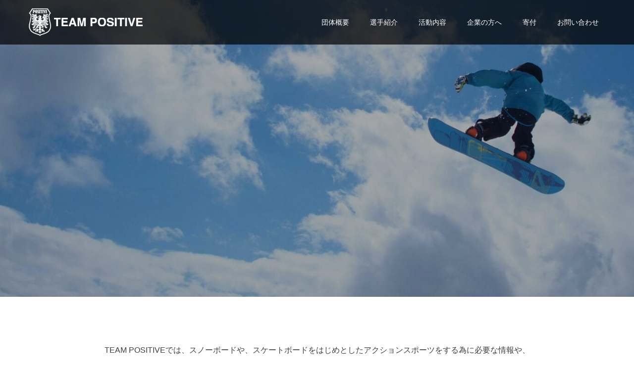

--- FILE ---
content_type: text/html; charset=UTF-8
request_url: http://www.teampositive.biz/about-group
body_size: 13313
content:
<!doctype html>
<html lang="ja" prefix="og: http://ogp.me/ns#">
<head>
<!-- google font -->
<link href="https://fonts.googleapis.com/css?family=Noto+Sans+JP:700&display=swap" rel="stylesheet">

<meta charset="UTF-8">
<meta name="viewport" content="width=device-width, initial-scale=1">
<meta name="description" content="	TEAM POSITIVEでは、スノーボードや、スケートボードをはじめとしたアクションスポーツをする為に必要な情報や、義足の販売、カウンセリングを行っています。">
<title>団体概要 | Team Positive</title>

<!-- All in One SEO Pack 3.2.7 によって Michael Torbert の Semper Fi Web Design[413,446] -->
<meta name="description"  content="TEAM POSITIVEでは、スノーボードや、スケートボードをはじめとしたアクションスポーツをする為に必要な情報や、義足の販売、カウンセリングを行っています。" />

<meta name="keywords"  content="team positive,チームポジティブ,障害者スポーツ,スノーボード,サーフィン,義足,義足販売" />

<script type="application/ld+json" class="aioseop-schema">{"@context":"https://schema.org","@graph":[{"@type":"Organization","@id":"http://www.teampositive.biz/#organization","url":"http://www.teampositive.biz/","name":"Team Positive","sameAs":[]},{"@type":"WebSite","@id":"http://www.teampositive.biz/#website","url":"http://www.teampositive.biz/","name":"Team Positive","publisher":{"@id":"http://www.teampositive.biz/#organization"},"potentialAction":{"@type":"SearchAction","target":"http://www.teampositive.biz/?s={search_term_string}","query-input":"required name=search_term_string"}},{"@type":"WebPage","@id":"http://www.teampositive.biz/about-group#webpage","url":"http://www.teampositive.biz/about-group","inLanguage":"ja","name":"\u56e3\u4f53\u6982\u8981","isPartOf":{"@id":"http://www.teampositive.biz/#website"},"datePublished":"2019-09-05T07:06:41+09:00","dateModified":"2019-09-19T06:06:55+09:00","description":"TEAM POSITIVE\u3067\u306f\u3001\u30b9\u30ce\u30fc\u30dc\u30fc\u30c9\u3084\u3001\u30b9\u30b1\u30fc\u30c8\u30dc\u30fc\u30c9\u3092\u306f\u3058\u3081\u3068\u3057\u305f\u30a2\u30af\u30b7\u30e7\u30f3\u30b9\u30dd\u30fc\u30c4\u3092\u3059\u308b\u70ba\u306b\u5fc5\u8981\u306a\u60c5\u5831\u3084\u3001\u7fa9\u8db3\u306e\u8ca9\u58f2\u3001\u30ab\u30a6\u30f3\u30bb\u30ea\u30f3\u30b0\u3092\u884c\u3063\u3066\u3044\u307e\u3059\u3002"}]}</script>
<link rel="canonical" href="http://www.teampositive.biz/about-group" />
			<script type="text/javascript" >
				window.ga=window.ga||function(){(ga.q=ga.q||[]).push(arguments)};ga.l=+new Date;
				ga('create', 'UA-148357376-1', 'auto');
				// Plugins
				
				ga('send', 'pageview');
			</script>
			<script async src="https://www.google-analytics.com/analytics.js"></script>
			<!-- All in One SEO Pack -->
<link rel='dns-prefetch' href='//s.w.org' />
<link rel="alternate" type="application/rss+xml" title="Team Positive &raquo; フィード" href="http://www.teampositive.biz/feed" />
<link rel="alternate" type="application/rss+xml" title="Team Positive &raquo; コメントフィード" href="http://www.teampositive.biz/comments/feed" />
		<script type="text/javascript">
			window._wpemojiSettings = {"baseUrl":"https:\/\/s.w.org\/images\/core\/emoji\/12.0.0-1\/72x72\/","ext":".png","svgUrl":"https:\/\/s.w.org\/images\/core\/emoji\/12.0.0-1\/svg\/","svgExt":".svg","source":{"concatemoji":"http:\/\/www.teampositive.biz\/wp-includes\/js\/wp-emoji-release.min.js?ver=5.4.18"}};
			/*! This file is auto-generated */
			!function(e,a,t){var n,r,o,i=a.createElement("canvas"),p=i.getContext&&i.getContext("2d");function s(e,t){var a=String.fromCharCode;p.clearRect(0,0,i.width,i.height),p.fillText(a.apply(this,e),0,0);e=i.toDataURL();return p.clearRect(0,0,i.width,i.height),p.fillText(a.apply(this,t),0,0),e===i.toDataURL()}function c(e){var t=a.createElement("script");t.src=e,t.defer=t.type="text/javascript",a.getElementsByTagName("head")[0].appendChild(t)}for(o=Array("flag","emoji"),t.supports={everything:!0,everythingExceptFlag:!0},r=0;r<o.length;r++)t.supports[o[r]]=function(e){if(!p||!p.fillText)return!1;switch(p.textBaseline="top",p.font="600 32px Arial",e){case"flag":return s([127987,65039,8205,9895,65039],[127987,65039,8203,9895,65039])?!1:!s([55356,56826,55356,56819],[55356,56826,8203,55356,56819])&&!s([55356,57332,56128,56423,56128,56418,56128,56421,56128,56430,56128,56423,56128,56447],[55356,57332,8203,56128,56423,8203,56128,56418,8203,56128,56421,8203,56128,56430,8203,56128,56423,8203,56128,56447]);case"emoji":return!s([55357,56424,55356,57342,8205,55358,56605,8205,55357,56424,55356,57340],[55357,56424,55356,57342,8203,55358,56605,8203,55357,56424,55356,57340])}return!1}(o[r]),t.supports.everything=t.supports.everything&&t.supports[o[r]],"flag"!==o[r]&&(t.supports.everythingExceptFlag=t.supports.everythingExceptFlag&&t.supports[o[r]]);t.supports.everythingExceptFlag=t.supports.everythingExceptFlag&&!t.supports.flag,t.DOMReady=!1,t.readyCallback=function(){t.DOMReady=!0},t.supports.everything||(n=function(){t.readyCallback()},a.addEventListener?(a.addEventListener("DOMContentLoaded",n,!1),e.addEventListener("load",n,!1)):(e.attachEvent("onload",n),a.attachEvent("onreadystatechange",function(){"complete"===a.readyState&&t.readyCallback()})),(n=t.source||{}).concatemoji?c(n.concatemoji):n.wpemoji&&n.twemoji&&(c(n.twemoji),c(n.wpemoji)))}(window,document,window._wpemojiSettings);
		</script>
		<style type="text/css">
img.wp-smiley,
img.emoji {
	display: inline !important;
	border: none !important;
	box-shadow: none !important;
	height: 1em !important;
	width: 1em !important;
	margin: 0 .07em !important;
	vertical-align: -0.1em !important;
	background: none !important;
	padding: 0 !important;
}
</style>
	<link rel='stylesheet' id='wp-block-library-css'  href='http://www.teampositive.biz/wp-includes/css/dist/block-library/style.min.css?ver=5.4.18' type='text/css' media='all' />
<link rel='stylesheet' id='contact-form-7-css'  href='http://www.teampositive.biz/wp-content/plugins/contact-form-7/includes/css/styles.css?ver=5.1.3' type='text/css' media='all' />
<link rel='stylesheet' id='siteorigin-panels-front-css'  href='http://www.teampositive.biz/wp-content/plugins/siteorigin-panels/css/front-flex.min.css?ver=2.10.5' type='text/css' media='all' />
<link rel='stylesheet' id='popup-maker-site-css'  href='//www.teampositive.biz/wp-content/uploads/pum/pum-site-styles.css?generated=1567666491&#038;ver=1.8.6' type='text/css' media='all' />
<link rel='stylesheet' id='switch-style-css'  href='http://www.teampositive.biz/wp-content/themes/switch_tcd063/style.css?ver=1.2' type='text/css' media='all' />
<!--n2css--><script type='text/javascript' src='http://www.teampositive.biz/wp-includes/js/jquery/jquery.js?ver=1.12.4-wp'></script>
<script type='text/javascript' src='http://www.teampositive.biz/wp-includes/js/jquery/jquery-migrate.min.js?ver=1.4.1'></script>
<link rel='https://api.w.org/' href='http://www.teampositive.biz/wp-json/' />
<link rel='shortlink' href='http://www.teampositive.biz/?p=1473' />
<link rel="alternate" type="application/json+oembed" href="http://www.teampositive.biz/wp-json/oembed/1.0/embed?url=http%3A%2F%2Fwww.teampositive.biz%2Fabout-group" />
<link rel="alternate" type="text/xml+oembed" href="http://www.teampositive.biz/wp-json/oembed/1.0/embed?url=http%3A%2F%2Fwww.teampositive.biz%2Fabout-group&#038;format=xml" />
<style>
.c-comment__form-submit:hover,.p-cb__item-btn a,.c-pw__btn,.p-readmore__btn,.p-pager span,.p-page-links a,.p-pagetop,.p-widget__title,.p-entry__meta,.p-headline,.p-article06__cat,.p-nav02__item-upper,.p-page-header__title,.p-plan__title,.p-btn{background: #000000}.c-pw__btn:hover,.p-cb__item-btn a:hover,.p-pagetop:focus,.p-pagetop:hover,.p-readmore__btn:hover,.p-page-links > span,.p-page-links a:hover,.p-pager a:hover,.p-entry__meta a:hover,.p-article06__cat:hover,.p-interview__cat:hover,.p-nav02__item-upper:hover,.p-btn:hover{background: #442602}.p-archive-header__title,.p-article01__title a:hover,.p-article01__cat a:hover,.p-article04__title a:hover,.p-faq__cat,.p-faq__list dt:hover,.p-triangle,.p-article06__title a:hover,.p-interview__faq dt,.p-nav02__item-lower:hover .p-nav02__item-title,.p-article07 a:hover,.p-article07__title,.p-block01__title,.p-block01__lower-title,.p-block02__item-title,.p-block03__item-title,.p-block04__title,.p-index-content02__title,.p-article09 a:hover .p-article09__title,.p-index-content06__title,.p-plan-table01__price,.p-plan__catch,.p-plan__notice-title,.p-spec__title{color: #442602}.p-entry__body a{color: #442602}body{font-family: "Segoe UI", Verdana, "游ゴシック", YuGothic, "Hiragino Kaku Gothic ProN", Meiryo, sans-serif}.c-logo,.p-page-header__title,.p-page-header__desc,.p-archive-header__title,.p-faq__cat,.p-interview__title,.p-footer-link__title,.p-block01__title,.p-block04__title,.p-index-content02__title,.p-headline02__title,.p-index-content01__title,.p-index-content06__title,.p-index-content07__title,.p-index-content09__title,.p-plan__title,.p-plan__catch,.p-header-content__title,.p-spec__title{font-family: "Times New Roman", "游明朝", "Yu Mincho", "游明朝体", "YuMincho", "ヒラギノ明朝 Pro W3", "Hiragino Mincho Pro", "HiraMinProN-W3", "HGS明朝E", "ＭＳ Ｐ明朝", "MS PMincho", serif; font-weight: 500}.p-page-header__title{transition-delay: 3s}.p-hover-effect--type1:hover img{-webkit-transform: scale(1.2);transform: scale(1.2)}.l-header{background: rgba(0, 0, 0, 0.700000)}.l-header--fixed.is-active{background: rgba(0, 0, 0, 1.000000)}.p-menu-btn{color: #ffffff}.p-global-nav > ul > li > a{color: #ffffff}.p-global-nav > ul > li > a:hover{color: #999999}.p-global-nav .sub-menu a{background: #000000;color: #ffffff}.p-global-nav .sub-menu a:hover{background: #442606;color: #ffffff}.p-global-nav .menu-item-has-children > a > .p-global-nav__toggle::before{border-color: #ffffff}.p-footer-link{background-image: url(http://www.teampositive.biz/wp-content/uploads/2019/05/footer_img.jpg)}.p-footer-link::before{background: rgba(0,0,0, 0.500000)}.p-info{background: #ffffff;color: #000000}.p-info__logo{font-size: 25px}.p-footer-nav{background: #f5f5f5;color: #000000}.p-footer-nav a{color: #000000}.p-footer-nav a:hover{color: #442602}.p-copyright{background: #000000}.p-page-header::before{background: rgba(0, 0, 0, 0.3)}.p-page-header__desc{color: #ffffff;font-size: 40px}@media screen and (max-width: 1199px) {.l-header{background: #000000}.l-header--fixed.is-active{background: #000000}.p-global-nav{background: rgba(0,0,0, 1)}.p-global-nav > ul > li > a,.p-global-nav > ul > li > a:hover,.p-global-nav a,.p-global-nav a:hover,.p-global-nav .sub-menu a,.p-global-nav .sub-menu a:hover{color: #ffffff!important}.p-global-nav .menu-item-has-children > a > .sub-menu-toggle::before{border-color: #ffffff}}@media screen and (max-width: 767px) {.p-page-header__desc{font-size: 18px}}.c-load--type1 { border: 3px solid rgba(0, 0, 0, 0.2); border-top-color: #000000; }
</style>
                <style type="text/css" media="all"
                       id="siteorigin-panels-layouts-head">/* Layout 1473 */ #pgc-1473-0-0 { width:100%;width:calc(100% - ( 0 * 30px ) ) } #pl-1473 #panel-1473-0-0-0 , #pl-1473 #panel-1473-1-0-0 , #pl-1473 #panel-1473-1-1-0 , #pl-1473 #panel-1473-2-0-0 , #pl-1473 #panel-1473-2-1-0 {  } #pg-1473-0 , #pl-1473 .so-panel { margin-bottom:30px } #pgc-1473-1-0 , #pgc-1473-1-1 , #pgc-1473-2-0 , #pgc-1473-2-1 { width:50%;width:calc(50% - ( 0.5 * 30px ) ) } #pg-1473-1 { margin-bottom:5em } #pl-1473 .so-panel:last-child { margin-bottom:0px } #pg-1473-0.panel-no-style, #pg-1473-0.panel-has-style > .panel-row-style , #pg-1473-1.panel-no-style, #pg-1473-1.panel-has-style > .panel-row-style , #pg-1473-2.panel-no-style, #pg-1473-2.panel-has-style > .panel-row-style { -webkit-align-items:flex-start;align-items:flex-start } @media (max-width:780px){ #pg-1473-0.panel-no-style, #pg-1473-0.panel-has-style > .panel-row-style , #pg-1473-1.panel-no-style, #pg-1473-1.panel-has-style > .panel-row-style , #pg-1473-2.panel-no-style, #pg-1473-2.panel-has-style > .panel-row-style { -webkit-flex-direction:column;-ms-flex-direction:column;flex-direction:column } #pg-1473-0 > .panel-grid-cell , #pg-1473-0 > .panel-row-style > .panel-grid-cell , #pg-1473-1 > .panel-grid-cell , #pg-1473-1 > .panel-row-style > .panel-grid-cell , #pg-1473-2 > .panel-grid-cell , #pg-1473-2 > .panel-row-style > .panel-grid-cell { width:100%;margin-right:0 } #pgc-1473-1-0 , #pgc-1473-2-0 { margin-bottom:30px } #pl-1473 .panel-grid-cell { padding:0 } #pl-1473 .panel-grid .panel-grid-cell-empty { display:none } #pl-1473 .panel-grid .panel-grid-cell-mobile-last { margin-bottom:0px }  } </style><link rel="icon" href="http://www.teampositive.biz/wp-content/uploads/2019/09/cropped-site-icon-2-32x32.png" sizes="32x32" />
<link rel="icon" href="http://www.teampositive.biz/wp-content/uploads/2019/09/cropped-site-icon-2-192x192.png" sizes="192x192" />
<link rel="apple-touch-icon" href="http://www.teampositive.biz/wp-content/uploads/2019/09/cropped-site-icon-2-180x180.png" />
<meta name="msapplication-TileImage" content="http://www.teampositive.biz/wp-content/uploads/2019/09/cropped-site-icon-2-270x270.png" />
</head>
<body class="page-template-default page page-id-1473 siteorigin-panels siteorigin-panels-before-js">
  <div id="site_loader_overlay">
  <div id="site_loader_animation" class="c-load--type1">
      </div>
</div>
<header id="js-header" class="l-header">
  <div class="l-header__inner l-inner">
    <div class="l-header__logo c-logo">
    <a href="http://www.teampositive.biz/">
    <img src="http://www.teampositive.biz/wp-content/uploads/2019/05/logo.png" alt="Team Positive">
  </a>
  </div>
    <button id="js-menu-btn" class="p-menu-btn c-menu-btn"></button>
    <nav id="js-global-nav" class="p-global-nav"><ul id="menu-%e3%83%a1%e3%82%a4%e3%83%b3%e3%83%a1%e3%83%8b%e3%83%a5%e3%83%bc" class="menu"><li id="menu-item-1497" class="menu-item menu-item-type-post_type menu-item-object-page current-menu-item page_item page-item-1473 current_page_item menu-item-has-children menu-item-1497"><a href="http://www.teampositive.biz/about-group" aria-current="page">団体概要<span class="p-global-nav__toggle"></span></a>
<ul class="sub-menu">
	<li id="menu-item-316" class="menu-item menu-item-type-post_type menu-item-object-page menu-item-316"><a href="http://www.teampositive.biz/greeting">代表挨拶<span class="p-global-nav__toggle"></span></a></li>
	<li id="menu-item-320" class="menu-item menu-item-type-post_type menu-item-object-page menu-item-320"><a href="http://www.teampositive.biz/group-profile">組織概要<span class="p-global-nav__toggle"></span></a></li>
</ul>
</li>
<li id="menu-item-704" class="menu-item menu-item-type-custom menu-item-object-custom menu-item-704"><a href="/archives/athlete">選手紹介<span class="p-global-nav__toggle"></span></a></li>
<li id="menu-item-1526" class="menu-item menu-item-type-post_type menu-item-object-page menu-item-has-children menu-item-1526"><a href="http://www.teampositive.biz/activity-content">活動内容<span class="p-global-nav__toggle"></span></a>
<ul class="sub-menu">
	<li id="menu-item-324" class="menu-item menu-item-type-post_type menu-item-object-page menu-item-324"><a href="http://www.teampositive.biz/lecture-and-exchange-meeting">講演会＆交流会授業<span class="p-global-nav__toggle"></span></a></li>
	<li id="menu-item-327" class="menu-item menu-item-type-post_type menu-item-object-page menu-item-327"><a href="http://www.teampositive.biz/counseling">カウンセリング<span class="p-global-nav__toggle"></span></a></li>
	<li id="menu-item-1194" class="menu-item menu-item-type-custom menu-item-object-custom menu-item-has-children menu-item-1194"><a href="#">義足サポート<span class="p-global-nav__toggle"></span></a>
	<ul class="sub-menu">
		<li id="menu-item-309" class="menu-item menu-item-type-post_type menu-item-object-page menu-item-309"><a href="http://www.teampositive.biz/biodapt-shop">BIODAPT SHOP<span class="p-global-nav__toggle"></span></a></li>
		<li id="menu-item-1739" class="menu-item menu-item-type-post_type menu-item-object-page menu-item-1739"><a href="http://www.teampositive.biz/vf2">VF2<span class="p-global-nav__toggle"></span></a></li>
		<li id="menu-item-1733" class="menu-item menu-item-type-post_type menu-item-object-page menu-item-1733"><a href="http://www.teampositive.biz/moto-knee">Moto Knee<span class="p-global-nav__toggle"></span></a></li>
		<li id="menu-item-229" class="menu-item menu-item-type-post_type menu-item-object-page menu-item-229"><a href="http://www.teampositive.biz/try-on-biodapt">BIODAPT 試着<span class="p-global-nav__toggle"></span></a></li>
	</ul>
</li>
	<li id="menu-item-1791" class="menu-item menu-item-type-post_type menu-item-object-page menu-item-1791"><a href="http://www.teampositive.biz/sdgs">SDGsへの取り組み<span class="p-global-nav__toggle"></span></a></li>
</ul>
</li>
<li id="menu-item-1326" class="menu-item menu-item-type-post_type menu-item-object-page menu-item-1326"><a href="http://www.teampositive.biz/for_companies">企業の方へ<span class="p-global-nav__toggle"></span></a></li>
<li id="menu-item-1284" class="menu-item menu-item-type-post_type menu-item-object-page menu-item-1284"><a href="http://www.teampositive.biz/donation">寄付<span class="p-global-nav__toggle"></span></a></li>
<li id="menu-item-686" class="menu-item menu-item-type-post_type menu-item-object-page menu-item-686"><a href="http://www.teampositive.biz/contact-general">お問い合わせ<span class="p-global-nav__toggle"></span></a></li>
</ul></nav>  </div>
</header>
<main class="l-main">
    <header id="js-page-header" class="p-page-header">
        <h1 class="p-page-header__title">団体概要</h1>
        <div class="p-page-header__inner l-inner">
      <p id="js-page-header__desc" class="p-page-header__desc"><span>新たな事へチャレンジする人たちを<br />
サポートする組織を目指しています​</span></p>
    </div>
    <div id="js-page-header__img" class="p-page-header__img p-page-header__img--type3">
      <img src="http://www.teampositive.biz/wp-content/uploads/2019/05/Index_img_company.jpg" alt="">
    </div>
  </header>
  <div class="l-contents l-inner">
    <div class="l-primary">
      <div class="p-entry__body p-entry__body--page">
<div id="pl-1473"  class="panel-layout" ><div id="pg-1473-0"  class="panel-grid panel-no-style" ><div id="pgc-1473-0-0"  class="panel-grid-cell" ><div id="panel-1473-0-0-0" class="so-panel widget widget_sow-editor panel-first-child panel-last-child" data-index="0" ><div class="so-widget-sow-editor so-widget-sow-editor-base">
<div class="siteorigin-widget-tinymce textwidget">
	<p style="text-align: center;">TEAM POSITIVEでは、スノーボードや、スケートボードをはじめとしたアクションスポーツをする為に必要な情報や、<br />
義足の販売、カウンセリングを行っています。</p>
</div>
</div></div></div></div><div id="pg-1473-1"  class="panel-grid panel-no-style" ><div id="pgc-1473-1-0"  class="panel-grid-cell" ><div id="panel-1473-1-0-0" class="so-panel widget widget_sow-editor panel-first-child panel-last-child" data-index="1" ><div class="so-widget-sow-editor so-widget-sow-editor-base">
<div class="siteorigin-widget-tinymce textwidget">
	<p><img class="aligncenter wp-image-1500 size-large" src="http://s-mountain.sunnyday.jp/wp-content/uploads/2019/09/group_greeting-1024x424.jpg" alt="" width="1024" height="424" srcset="http://www.teampositive.biz/wp-content/uploads/2019/09/group_greeting-1024x424.jpg 1024w, http://www.teampositive.biz/wp-content/uploads/2019/09/group_greeting-300x124.jpg 300w, http://www.teampositive.biz/wp-content/uploads/2019/09/group_greeting-768x318.jpg 768w, http://www.teampositive.biz/wp-content/uploads/2019/09/group_greeting.jpg 1450w" sizes="(max-width: 1024px) 100vw, 1024px" /></p>
</div>
</div></div></div><div id="pgc-1473-1-1"  class="panel-grid-cell" ><div id="panel-1473-1-1-0" class="so-panel widget widget_sow-editor panel-first-child panel-last-child" data-index="2" ><div class="so-widget-sow-editor so-widget-sow-editor-base">
<div class="siteorigin-widget-tinymce textwidget">
	<h2 style="text-align: center; margin-top: 2em;"><strong>代表挨拶</strong></h2>
<p style="text-align: center;">代表  Positive Ryutaからのメッセージです。</p>
<p style="text-align: center !important; margin-left: auto; margin-right: auto; "><a class="square_btn" href="/greeting/" style="padding: 2px;">詳しく見る</a></p>
</div>
</div></div></div></div><div id="pg-1473-2"  class="panel-grid panel-no-style" ><div id="pgc-1473-2-0"  class="panel-grid-cell" ><div id="panel-1473-2-0-0" class="so-panel widget widget_sow-editor panel-first-child panel-last-child" data-index="3" ><div class="so-widget-sow-editor so-widget-sow-editor-base">
<div class="siteorigin-widget-tinymce textwidget">
	<p><img class="sp aligncenter wp-image-1229 size-large" src="http://s-mountain.sunnyday.jp/wp-content/uploads/2019/07/Index_img_at-1024x424.jpg" alt="" width="1024" height="424" srcset="http://www.teampositive.biz/wp-content/uploads/2019/07/Index_img_at-1024x424.jpg 1024w, http://www.teampositive.biz/wp-content/uploads/2019/07/Index_img_at-300x124.jpg 300w, http://www.teampositive.biz/wp-content/uploads/2019/07/Index_img_at-768x318.jpg 768w, http://www.teampositive.biz/wp-content/uploads/2019/07/Index_img_at.jpg 1450w" sizes="(max-width: 1024px) 100vw, 1024px" /></p>
<div class="pc">
<h2 style="text-align: center; margin-top: 2em;"><strong>組織概要</strong></h2>
<p style="text-align: center;">事業内容、組織の基本的な情報をご紹介します。</p>
<p style="text-align: center !important; margin-left: auto; margin-right: auto; "><a class="square_btn" href="/group-profile/" style="padding: 2px;">詳しく見る</a></p>
</div>
</div>
</div></div></div><div id="pgc-1473-2-1"  class="panel-grid-cell" ><div id="panel-1473-2-1-0" class="so-panel widget widget_sow-editor panel-first-child panel-last-child" data-index="4" ><div class="so-widget-sow-editor so-widget-sow-editor-base">
<div class="siteorigin-widget-tinymce textwidget">
	<p><img class="pc aligncenter wp-image-1229 size-large" src="http://s-mountain.sunnyday.jp/wp-content/uploads/2019/07/Index_img_at-1024x424.jpg" alt="" width="1024" height="424" srcset="http://www.teampositive.biz/wp-content/uploads/2019/07/Index_img_at-1024x424.jpg 1024w, http://www.teampositive.biz/wp-content/uploads/2019/07/Index_img_at-300x124.jpg 300w, http://www.teampositive.biz/wp-content/uploads/2019/07/Index_img_at-768x318.jpg 768w, http://www.teampositive.biz/wp-content/uploads/2019/07/Index_img_at.jpg 1450w" sizes="(max-width: 1024px) 100vw, 1024px" /></p>
<div class="sp">
<h2 style="text-align: center; margin-top: 2em;"><strong>組織概要</strong></h2>
<p style="text-align: center;">事業内容、組織の基本的な情報をご紹介します。</p>
<p style="text-align: center !important; margin-left: auto; margin-right: auto; "><a class="square_btn" href="/group-profile/" style="padding: 2px;">詳しく見る</a></p>
</div>
</div>
</div></div></div></div></div></div>
    </div><!-- /.l-primary -->
  </div><!-- /.l-contents -->
</main>
<footer class="l-footer">

  
        <section id="js-footer-link" class="p-footer-link p-footer-link--img">

      
        
      
      <div class="p-footer-link__inner l-inner">
        <h2 class="p-footer-link__title">お問い合わせはこちら</h2>
        <p class="p-footer-link__desc">TEAM POSITIVEに興味を持たれた方は、下記よりお気軽にお問い合わせください。</p>
        <ul class="p-footer-link__list">
                              <li class="p-footer-link__list-item p-article07">
            <a class="p-hover-effect--type1" href="/contact-general/">
              <span class="p-article07__title">個人の方はこちら</span>
              <img src="http://www.teampositive.biz/wp-content/uploads/2019/05/footer_contact.jpg" alt="">
            </a>
          </li>
                              <li class="p-footer-link__list-item p-article07">
            <a class="p-hover-effect--type1" href="/contact_for_company/">
              <span class="p-article07__title">企業の方はこちら</span>
              <img src="http://www.teampositive.biz/wp-content/uploads/2019/05/footer_contact_comp.jpg" alt="">
            </a>
          </li>
                  </ul>
      </div>
    </section>
    
  
  <div class="p-info">
    <div class="p-info__inner l-inner">
      <div class="p-info__logo c-logo">
    <a href="http://www.teampositive.biz/">
    <img src="http://www.teampositive.biz/wp-content/uploads/2019/05/logo_footer.png" alt="Team Positive">
  </a>
  </div>
      <p class="p-info__address">TEAM POSITIVE<br />
愛知県豊橋市佐藤2-21-2</p>
	    <ul class="p-social-nav">
                <li class="p-social-nav__item p-social-nav__item--facebook"><a href="https://www.facebook.com/teampositivejapan/"></a></li>
                                <li class="p-social-nav__item p-social-nav__item--instagram"><a href="https://www.instagram.com/teampositive.japan/"></a></li>
                                <li class="p-social-nav__item p-social-nav__item--mail"><a href="mailto:teampositive.japan@gmail.com"></a></li>
                          <li class="p-social-nav__item p-social-nav__item--rss"><a href="http://www.teampositive.biz/feed"></a></li>
        	    </ul>
    </div>
  </div>
  <ul id="menu-%e3%83%a1%e3%82%a4%e3%83%b3%e3%83%a1%e3%83%8b%e3%83%a5%e3%83%bc-1" class="p-footer-nav"><li class="menu-item menu-item-type-post_type menu-item-object-page current-menu-item page_item page-item-1473 current_page_item menu-item-has-children menu-item-1497"><a href="http://www.teampositive.biz/about-group" aria-current="page">団体概要</a></li>
<li class="menu-item menu-item-type-custom menu-item-object-custom menu-item-704"><a href="/archives/athlete">選手紹介</a></li>
<li class="menu-item menu-item-type-post_type menu-item-object-page menu-item-has-children menu-item-1526"><a href="http://www.teampositive.biz/activity-content">活動内容</a></li>
<li class="menu-item menu-item-type-post_type menu-item-object-page menu-item-1326"><a href="http://www.teampositive.biz/for_companies">企業の方へ</a></li>
<li class="menu-item menu-item-type-post_type menu-item-object-page menu-item-1284"><a href="http://www.teampositive.biz/donation">寄付</a></li>
<li class="menu-item menu-item-type-post_type menu-item-object-page menu-item-686"><a href="http://www.teampositive.biz/contact-general">お問い合わせ</a></li>
</ul>  <p class="p-copyright">
  <small>Copyright &copy; Team Positive All Rights Reserved.</small>
  </p>
  <button id="js-pagetop" class="p-pagetop"></button>
</footer>
<div id="pum-1440" class="pum pum-overlay pum-theme-631 pum-theme-enterprise-blue popmake-overlay click_open" data-popmake="{&quot;id&quot;:1440,&quot;slug&quot;:&quot;product-details_air-pump&quot;,&quot;theme_id&quot;:631,&quot;cookies&quot;:[],&quot;triggers&quot;:[{&quot;type&quot;:&quot;click_open&quot;,&quot;settings&quot;:{&quot;cookie_name&quot;:&quot;&quot;,&quot;extra_selectors&quot;:&quot;.air-pump&quot;}}],&quot;mobile_disabled&quot;:null,&quot;tablet_disabled&quot;:null,&quot;meta&quot;:{&quot;display&quot;:{&quot;stackable&quot;:false,&quot;overlay_disabled&quot;:false,&quot;scrollable_content&quot;:false,&quot;disable_reposition&quot;:false,&quot;size&quot;:&quot;medium&quot;,&quot;responsive_min_width&quot;:&quot;0%&quot;,&quot;responsive_min_width_unit&quot;:false,&quot;responsive_max_width&quot;:&quot;100%&quot;,&quot;responsive_max_width_unit&quot;:false,&quot;custom_width&quot;:&quot;640px&quot;,&quot;custom_width_unit&quot;:false,&quot;custom_height&quot;:&quot;380px&quot;,&quot;custom_height_unit&quot;:false,&quot;custom_height_auto&quot;:false,&quot;location&quot;:&quot;center top&quot;,&quot;position_from_trigger&quot;:false,&quot;position_top&quot;:&quot;100&quot;,&quot;position_left&quot;:&quot;0&quot;,&quot;position_bottom&quot;:&quot;0&quot;,&quot;position_right&quot;:&quot;0&quot;,&quot;position_fixed&quot;:false,&quot;animation_type&quot;:&quot;fade&quot;,&quot;animation_speed&quot;:&quot;350&quot;,&quot;animation_origin&quot;:&quot;center top&quot;,&quot;overlay_zindex&quot;:false,&quot;zindex&quot;:&quot;1999999999&quot;},&quot;close&quot;:{&quot;text&quot;:&quot;&quot;,&quot;button_delay&quot;:&quot;0&quot;,&quot;overlay_click&quot;:false,&quot;esc_press&quot;:false,&quot;f4_press&quot;:false},&quot;click_open&quot;:[]}}" role="dialog" aria-hidden="true" aria-labelledby="pum_popup_title_1440">

	<div id="popmake-1440" class="pum-container popmake theme-631 pum-responsive pum-responsive-medium responsive size-medium">

				

				            <div id="pum_popup_title_1440" class="pum-title popmake-title">
				Air Pump			</div>
		

		

				<div class="pum-content popmake-content">
					</div>


				

				            <button type="button" class="pum-close popmake-close" aria-label="Close">
			×            </button>
		
	</div>

</div>
<div id="pum-1436" class="pum pum-overlay pum-theme-631 pum-theme-enterprise-blue popmake-overlay click_open" data-popmake="{&quot;id&quot;:1436,&quot;slug&quot;:&quot;product-details_straight-guides&quot;,&quot;theme_id&quot;:631,&quot;cookies&quot;:[],&quot;triggers&quot;:[{&quot;type&quot;:&quot;click_open&quot;,&quot;settings&quot;:{&quot;cookie_name&quot;:&quot;&quot;,&quot;extra_selectors&quot;:&quot;.straight-guides&quot;}}],&quot;mobile_disabled&quot;:null,&quot;tablet_disabled&quot;:null,&quot;meta&quot;:{&quot;display&quot;:{&quot;stackable&quot;:false,&quot;overlay_disabled&quot;:false,&quot;scrollable_content&quot;:false,&quot;disable_reposition&quot;:false,&quot;size&quot;:&quot;medium&quot;,&quot;responsive_min_width&quot;:&quot;0%&quot;,&quot;responsive_min_width_unit&quot;:false,&quot;responsive_max_width&quot;:&quot;100%&quot;,&quot;responsive_max_width_unit&quot;:false,&quot;custom_width&quot;:&quot;640px&quot;,&quot;custom_width_unit&quot;:false,&quot;custom_height&quot;:&quot;380px&quot;,&quot;custom_height_unit&quot;:false,&quot;custom_height_auto&quot;:false,&quot;location&quot;:&quot;center top&quot;,&quot;position_from_trigger&quot;:false,&quot;position_top&quot;:&quot;100&quot;,&quot;position_left&quot;:&quot;0&quot;,&quot;position_bottom&quot;:&quot;0&quot;,&quot;position_right&quot;:&quot;0&quot;,&quot;position_fixed&quot;:false,&quot;animation_type&quot;:&quot;fade&quot;,&quot;animation_speed&quot;:&quot;350&quot;,&quot;animation_origin&quot;:&quot;center top&quot;,&quot;overlay_zindex&quot;:false,&quot;zindex&quot;:&quot;1999999999&quot;},&quot;close&quot;:{&quot;text&quot;:&quot;&quot;,&quot;button_delay&quot;:&quot;0&quot;,&quot;overlay_click&quot;:false,&quot;esc_press&quot;:false,&quot;f4_press&quot;:false},&quot;click_open&quot;:[]}}" role="dialog" aria-hidden="true" aria-labelledby="pum_popup_title_1436">

	<div id="popmake-1436" class="pum-container popmake theme-631 pum-responsive pum-responsive-medium responsive size-medium">

				

				            <div id="pum_popup_title_1436" class="pum-title popmake-title">
				Straight Rate Roller Guides			</div>
		

		

				<div class="pum-content popmake-content">
					</div>


				

				            <button type="button" class="pum-close popmake-close" aria-label="Close">
			×            </button>
		
	</div>

</div>
<div id="pum-1432" class="pum pum-overlay pum-theme-631 pum-theme-enterprise-blue popmake-overlay click_open" data-popmake="{&quot;id&quot;:1432,&quot;slug&quot;:&quot;product-details_guideset&quot;,&quot;theme_id&quot;:631,&quot;cookies&quot;:[],&quot;triggers&quot;:[{&quot;type&quot;:&quot;click_open&quot;,&quot;settings&quot;:{&quot;cookie_name&quot;:&quot;&quot;,&quot;extra_selectors&quot;:&quot;.guideset&quot;}}],&quot;mobile_disabled&quot;:null,&quot;tablet_disabled&quot;:null,&quot;meta&quot;:{&quot;display&quot;:{&quot;stackable&quot;:false,&quot;overlay_disabled&quot;:false,&quot;scrollable_content&quot;:false,&quot;disable_reposition&quot;:false,&quot;size&quot;:&quot;medium&quot;,&quot;responsive_min_width&quot;:&quot;0%&quot;,&quot;responsive_min_width_unit&quot;:false,&quot;responsive_max_width&quot;:&quot;100%&quot;,&quot;responsive_max_width_unit&quot;:false,&quot;custom_width&quot;:&quot;640px&quot;,&quot;custom_width_unit&quot;:false,&quot;custom_height&quot;:&quot;380px&quot;,&quot;custom_height_unit&quot;:false,&quot;custom_height_auto&quot;:false,&quot;location&quot;:&quot;center top&quot;,&quot;position_from_trigger&quot;:false,&quot;position_top&quot;:&quot;100&quot;,&quot;position_left&quot;:&quot;0&quot;,&quot;position_bottom&quot;:&quot;0&quot;,&quot;position_right&quot;:&quot;0&quot;,&quot;position_fixed&quot;:false,&quot;animation_type&quot;:&quot;fade&quot;,&quot;animation_speed&quot;:&quot;350&quot;,&quot;animation_origin&quot;:&quot;center top&quot;,&quot;overlay_zindex&quot;:false,&quot;zindex&quot;:&quot;1999999999&quot;},&quot;close&quot;:{&quot;text&quot;:&quot;&quot;,&quot;button_delay&quot;:&quot;0&quot;,&quot;overlay_click&quot;:false,&quot;esc_press&quot;:false,&quot;f4_press&quot;:false},&quot;click_open&quot;:[]}}" role="dialog" aria-hidden="true" aria-labelledby="pum_popup_title_1432">

	<div id="popmake-1432" class="pum-container popmake theme-631 pum-responsive pum-responsive-medium responsive size-medium">

				

				            <div id="pum_popup_title_1432" class="pum-title popmake-title">
				Dual Rate Roller Guide Set			</div>
		

		

				<div class="pum-content popmake-content">
					</div>


				

				            <button type="button" class="pum-close popmake-close" aria-label="Close">
			×            </button>
		
	</div>

</div>
<div id="pum-1421" class="pum pum-overlay pum-theme-631 pum-theme-enterprise-blue popmake-overlay click_open" data-popmake="{&quot;id&quot;:1421,&quot;slug&quot;:&quot;product-details_moto-knee-kit&quot;,&quot;theme_id&quot;:631,&quot;cookies&quot;:[],&quot;triggers&quot;:[{&quot;type&quot;:&quot;click_open&quot;,&quot;settings&quot;:{&quot;cookie_name&quot;:&quot;&quot;,&quot;extra_selectors&quot;:&quot;.moto-knee-kit&quot;}}],&quot;mobile_disabled&quot;:null,&quot;tablet_disabled&quot;:null,&quot;meta&quot;:{&quot;display&quot;:{&quot;stackable&quot;:false,&quot;overlay_disabled&quot;:false,&quot;scrollable_content&quot;:false,&quot;disable_reposition&quot;:false,&quot;size&quot;:&quot;medium&quot;,&quot;responsive_min_width&quot;:&quot;0%&quot;,&quot;responsive_min_width_unit&quot;:false,&quot;responsive_max_width&quot;:&quot;100%&quot;,&quot;responsive_max_width_unit&quot;:false,&quot;custom_width&quot;:&quot;640px&quot;,&quot;custom_width_unit&quot;:false,&quot;custom_height&quot;:&quot;380px&quot;,&quot;custom_height_unit&quot;:false,&quot;custom_height_auto&quot;:false,&quot;location&quot;:&quot;center top&quot;,&quot;position_from_trigger&quot;:false,&quot;position_top&quot;:&quot;100&quot;,&quot;position_left&quot;:&quot;0&quot;,&quot;position_bottom&quot;:&quot;0&quot;,&quot;position_right&quot;:&quot;0&quot;,&quot;position_fixed&quot;:false,&quot;animation_type&quot;:&quot;fade&quot;,&quot;animation_speed&quot;:&quot;350&quot;,&quot;animation_origin&quot;:&quot;center top&quot;,&quot;overlay_zindex&quot;:false,&quot;zindex&quot;:&quot;1999999999&quot;},&quot;close&quot;:{&quot;text&quot;:&quot;&quot;,&quot;button_delay&quot;:&quot;0&quot;,&quot;overlay_click&quot;:false,&quot;esc_press&quot;:false,&quot;f4_press&quot;:false},&quot;click_open&quot;:[]}}" role="dialog" aria-hidden="true" aria-labelledby="pum_popup_title_1421">

	<div id="popmake-1421" class="pum-container popmake theme-631 pum-responsive pum-responsive-medium responsive size-medium">

				

				            <div id="pum_popup_title_1421" class="pum-title popmake-title">
				Moto Knee Kit			</div>
		

		

				<div class="pum-content popmake-content">
			<p>&nbsp;</p>
<p style="">BIODAPT Moto Knee Kit Type1とType2があります。<br />
ケース、レンチ、空気入れ、膝と足部を繋げるパイプが入っています。</p>
		</div>


				

				            <button type="button" class="pum-close popmake-close" aria-label="Close">
			×            </button>
		
	</div>

</div>
<div id="pum-1398" class="pum pum-overlay pum-theme-631 pum-theme-enterprise-blue popmake-overlay click_open" data-popmake="{&quot;id&quot;:1398,&quot;slug&quot;:&quot;product-details_sp65-fm&quot;,&quot;theme_id&quot;:631,&quot;cookies&quot;:[],&quot;triggers&quot;:[{&quot;type&quot;:&quot;click_open&quot;,&quot;settings&quot;:{&quot;cookie_name&quot;:&quot;&quot;,&quot;extra_selectors&quot;:&quot;.SP65-FM&quot;}}],&quot;mobile_disabled&quot;:null,&quot;tablet_disabled&quot;:null,&quot;meta&quot;:{&quot;display&quot;:{&quot;stackable&quot;:false,&quot;overlay_disabled&quot;:false,&quot;scrollable_content&quot;:false,&quot;disable_reposition&quot;:false,&quot;size&quot;:&quot;medium&quot;,&quot;responsive_min_width&quot;:&quot;0%&quot;,&quot;responsive_min_width_unit&quot;:false,&quot;responsive_max_width&quot;:&quot;100%&quot;,&quot;responsive_max_width_unit&quot;:false,&quot;custom_width&quot;:&quot;640px&quot;,&quot;custom_width_unit&quot;:false,&quot;custom_height&quot;:&quot;380px&quot;,&quot;custom_height_unit&quot;:false,&quot;custom_height_auto&quot;:false,&quot;location&quot;:&quot;center top&quot;,&quot;position_from_trigger&quot;:false,&quot;position_top&quot;:&quot;100&quot;,&quot;position_left&quot;:&quot;0&quot;,&quot;position_bottom&quot;:&quot;0&quot;,&quot;position_right&quot;:&quot;0&quot;,&quot;position_fixed&quot;:false,&quot;animation_type&quot;:&quot;fade&quot;,&quot;animation_speed&quot;:&quot;350&quot;,&quot;animation_origin&quot;:&quot;center top&quot;,&quot;overlay_zindex&quot;:false,&quot;zindex&quot;:&quot;1999999999&quot;},&quot;close&quot;:{&quot;text&quot;:&quot;&quot;,&quot;button_delay&quot;:&quot;0&quot;,&quot;overlay_click&quot;:false,&quot;esc_press&quot;:false,&quot;f4_press&quot;:false},&quot;click_open&quot;:[]}}" role="dialog" aria-hidden="true" aria-labelledby="pum_popup_title_1398">

	<div id="popmake-1398" class="pum-container popmake theme-631 pum-responsive pum-responsive-medium responsive size-medium">

				

				            <div id="pum_popup_title_1398" class="pum-title popmake-title">
				SP65-FM			</div>
		

		

				<div class="pum-content popmake-content">
			<p>&nbsp;</p>
<p style="">靴やブーツなどを履くためのソールです。<br />
スノーボード、スキーなどのブーツにも適応しています。</p>
		</div>


				

				            <button type="button" class="pum-close popmake-close" aria-label="Close">
			×            </button>
		
	</div>

</div>
<div id="pum-1394" class="pum pum-overlay pum-theme-631 pum-theme-enterprise-blue popmake-overlay click_open" data-popmake="{&quot;id&quot;:1394,&quot;slug&quot;:&quot;product-details_sp65-bke&quot;,&quot;theme_id&quot;:631,&quot;cookies&quot;:[],&quot;triggers&quot;:[{&quot;type&quot;:&quot;click_open&quot;,&quot;settings&quot;:{&quot;cookie_name&quot;:&quot;&quot;,&quot;extra_selectors&quot;:&quot;.SP65-BKE&quot;}}],&quot;mobile_disabled&quot;:null,&quot;tablet_disabled&quot;:null,&quot;meta&quot;:{&quot;display&quot;:{&quot;stackable&quot;:false,&quot;overlay_disabled&quot;:false,&quot;scrollable_content&quot;:false,&quot;disable_reposition&quot;:false,&quot;size&quot;:&quot;medium&quot;,&quot;responsive_min_width&quot;:&quot;0%&quot;,&quot;responsive_min_width_unit&quot;:false,&quot;responsive_max_width&quot;:&quot;100%&quot;,&quot;responsive_max_width_unit&quot;:false,&quot;custom_width&quot;:&quot;640px&quot;,&quot;custom_width_unit&quot;:false,&quot;custom_height&quot;:&quot;380px&quot;,&quot;custom_height_unit&quot;:false,&quot;custom_height_auto&quot;:false,&quot;location&quot;:&quot;center top&quot;,&quot;position_from_trigger&quot;:false,&quot;position_top&quot;:&quot;100&quot;,&quot;position_left&quot;:&quot;0&quot;,&quot;position_bottom&quot;:&quot;0&quot;,&quot;position_right&quot;:&quot;0&quot;,&quot;position_fixed&quot;:false,&quot;animation_type&quot;:&quot;fade&quot;,&quot;animation_speed&quot;:&quot;350&quot;,&quot;animation_origin&quot;:&quot;center top&quot;,&quot;overlay_zindex&quot;:false,&quot;zindex&quot;:&quot;1999999999&quot;},&quot;close&quot;:{&quot;text&quot;:&quot;&quot;,&quot;button_delay&quot;:&quot;0&quot;,&quot;overlay_click&quot;:false,&quot;esc_press&quot;:false,&quot;f4_press&quot;:false},&quot;click_open&quot;:[]}}" role="dialog" aria-hidden="true" aria-labelledby="pum_popup_title_1394">

	<div id="popmake-1394" class="pum-container popmake theme-631 pum-responsive pum-responsive-medium responsive size-medium">

				

				            <div id="pum_popup_title_1394" class="pum-title popmake-title">
				SP65-BKE			</div>
		

		

				<div class="pum-content popmake-content">
			<p>&nbsp;</p>
<p style="">クリートマウントでサイクリング用に設計されています。<br />
これにより、ユーザーは標準的な足とサイクリングシューを使用するのと比較して、ペダルに直接接続し、体重を減らし、ペダルのチャタリング/インパクトを吸収し、効率を上げることができます。</p>
		</div>


				

				            <button type="button" class="pum-close popmake-close" aria-label="Close">
			×            </button>
		
	</div>

</div>
<div id="pum-1390" class="pum pum-overlay pum-theme-631 pum-theme-enterprise-blue popmake-overlay click_open" data-popmake="{&quot;id&quot;:1390,&quot;slug&quot;:&quot;product-details_sp65-boot&quot;,&quot;theme_id&quot;:631,&quot;cookies&quot;:[],&quot;triggers&quot;:[{&quot;type&quot;:&quot;click_open&quot;,&quot;settings&quot;:{&quot;cookie_name&quot;:&quot;&quot;,&quot;extra_selectors&quot;:&quot;.SP65-Boot&quot;}}],&quot;mobile_disabled&quot;:null,&quot;tablet_disabled&quot;:null,&quot;meta&quot;:{&quot;display&quot;:{&quot;stackable&quot;:false,&quot;overlay_disabled&quot;:false,&quot;scrollable_content&quot;:false,&quot;disable_reposition&quot;:false,&quot;size&quot;:&quot;medium&quot;,&quot;responsive_min_width&quot;:&quot;0%&quot;,&quot;responsive_min_width_unit&quot;:false,&quot;responsive_max_width&quot;:&quot;100%&quot;,&quot;responsive_max_width_unit&quot;:false,&quot;custom_width&quot;:&quot;640px&quot;,&quot;custom_width_unit&quot;:false,&quot;custom_height&quot;:&quot;380px&quot;,&quot;custom_height_unit&quot;:false,&quot;custom_height_auto&quot;:false,&quot;location&quot;:&quot;center top&quot;,&quot;position_from_trigger&quot;:false,&quot;position_top&quot;:&quot;100&quot;,&quot;position_left&quot;:&quot;0&quot;,&quot;position_bottom&quot;:&quot;0&quot;,&quot;position_right&quot;:&quot;0&quot;,&quot;position_fixed&quot;:false,&quot;animation_type&quot;:&quot;fade&quot;,&quot;animation_speed&quot;:&quot;350&quot;,&quot;animation_origin&quot;:&quot;center top&quot;,&quot;overlay_zindex&quot;:false,&quot;zindex&quot;:&quot;1999999999&quot;},&quot;close&quot;:{&quot;text&quot;:&quot;&quot;,&quot;button_delay&quot;:&quot;0&quot;,&quot;overlay_click&quot;:false,&quot;esc_press&quot;:false,&quot;f4_press&quot;:false},&quot;click_open&quot;:[]}}" role="dialog" aria-hidden="true" aria-labelledby="pum_popup_title_1390">

	<div id="popmake-1390" class="pum-container popmake theme-631 pum-responsive pum-responsive-medium responsive size-medium">

				

				            <div id="pum_popup_title_1390" class="pum-title popmake-title">
				SP65-Boot			</div>
		

		

				<div class="pum-content popmake-content">
			<p>&nbsp;</p>
<p style="">通常のブーツのソールです。<br />
荒れた所やオートバイでの使用などに適しています。</p>
		</div>


				

				            <button type="button" class="pum-close popmake-close" aria-label="Close">
			×            </button>
		
	</div>

</div>
<div id="pum-1386" class="pum pum-overlay pum-theme-631 pum-theme-enterprise-blue popmake-overlay click_open" data-popmake="{&quot;id&quot;:1386,&quot;slug&quot;:&quot;product-details_sp65-sh&quot;,&quot;theme_id&quot;:631,&quot;cookies&quot;:[],&quot;triggers&quot;:[{&quot;type&quot;:&quot;click_open&quot;,&quot;settings&quot;:{&quot;cookie_name&quot;:&quot;&quot;,&quot;extra_selectors&quot;:&quot;.SP65-SH&quot;}}],&quot;mobile_disabled&quot;:null,&quot;tablet_disabled&quot;:null,&quot;meta&quot;:{&quot;display&quot;:{&quot;stackable&quot;:false,&quot;overlay_disabled&quot;:false,&quot;scrollable_content&quot;:false,&quot;disable_reposition&quot;:false,&quot;size&quot;:&quot;medium&quot;,&quot;responsive_min_width&quot;:&quot;0%&quot;,&quot;responsive_min_width_unit&quot;:false,&quot;responsive_max_width&quot;:&quot;100%&quot;,&quot;responsive_max_width_unit&quot;:false,&quot;custom_width&quot;:&quot;640px&quot;,&quot;custom_width_unit&quot;:false,&quot;custom_height&quot;:&quot;380px&quot;,&quot;custom_height_unit&quot;:false,&quot;custom_height_auto&quot;:false,&quot;location&quot;:&quot;center top&quot;,&quot;position_from_trigger&quot;:false,&quot;position_top&quot;:&quot;100&quot;,&quot;position_left&quot;:&quot;0&quot;,&quot;position_bottom&quot;:&quot;0&quot;,&quot;position_right&quot;:&quot;0&quot;,&quot;position_fixed&quot;:false,&quot;animation_type&quot;:&quot;fade&quot;,&quot;animation_speed&quot;:&quot;350&quot;,&quot;animation_origin&quot;:&quot;center top&quot;,&quot;overlay_zindex&quot;:false,&quot;zindex&quot;:&quot;1999999999&quot;},&quot;close&quot;:{&quot;text&quot;:&quot;&quot;,&quot;button_delay&quot;:&quot;0&quot;,&quot;overlay_click&quot;:false,&quot;esc_press&quot;:false,&quot;f4_press&quot;:false},&quot;click_open&quot;:[]}}" role="dialog" aria-hidden="true" aria-labelledby="pum_popup_title_1386">

	<div id="popmake-1386" class="pum-container popmake theme-631 pum-responsive pum-responsive-medium responsive size-medium">

				

				            <div id="pum_popup_title_1386" class="pum-title popmake-title">
				SP65-SH			</div>
		

		

				<div class="pum-content popmake-content">
			<p>&nbsp;</p>
<p style="">オールマイティーに使えるソールです。<br />
歩行や自転車など使える用土は広い。</p>
		</div>


				

				            <button type="button" class="pum-close popmake-close" aria-label="Close">
			×            </button>
		
	</div>

</div>
<div id="pum-1384" class="pum pum-overlay pum-theme-631 pum-theme-enterprise-blue popmake-overlay click_open" data-popmake="{&quot;id&quot;:1384,&quot;slug&quot;:&quot;product-details_sp65-mx&quot;,&quot;theme_id&quot;:631,&quot;cookies&quot;:[],&quot;triggers&quot;:[{&quot;type&quot;:&quot;click_open&quot;,&quot;settings&quot;:{&quot;cookie_name&quot;:&quot;&quot;,&quot;extra_selectors&quot;:&quot;.SP65-MX&quot;}}],&quot;mobile_disabled&quot;:null,&quot;tablet_disabled&quot;:null,&quot;meta&quot;:{&quot;display&quot;:{&quot;stackable&quot;:false,&quot;overlay_disabled&quot;:false,&quot;scrollable_content&quot;:false,&quot;disable_reposition&quot;:false,&quot;size&quot;:&quot;medium&quot;,&quot;responsive_min_width&quot;:&quot;0%&quot;,&quot;responsive_min_width_unit&quot;:false,&quot;responsive_max_width&quot;:&quot;100%&quot;,&quot;responsive_max_width_unit&quot;:false,&quot;custom_width&quot;:&quot;640px&quot;,&quot;custom_width_unit&quot;:false,&quot;custom_height&quot;:&quot;380px&quot;,&quot;custom_height_unit&quot;:false,&quot;custom_height_auto&quot;:false,&quot;location&quot;:&quot;center top&quot;,&quot;position_from_trigger&quot;:false,&quot;position_top&quot;:&quot;100&quot;,&quot;position_left&quot;:&quot;0&quot;,&quot;position_bottom&quot;:&quot;0&quot;,&quot;position_right&quot;:&quot;0&quot;,&quot;position_fixed&quot;:false,&quot;animation_type&quot;:&quot;fade&quot;,&quot;animation_speed&quot;:&quot;350&quot;,&quot;animation_origin&quot;:&quot;center top&quot;,&quot;overlay_zindex&quot;:false,&quot;zindex&quot;:&quot;1999999999&quot;},&quot;close&quot;:{&quot;text&quot;:&quot;&quot;,&quot;button_delay&quot;:&quot;0&quot;,&quot;overlay_click&quot;:false,&quot;esc_press&quot;:false,&quot;f4_press&quot;:false},&quot;click_open&quot;:[]}}" role="dialog" aria-hidden="true" aria-labelledby="pum_popup_title_1384">

	<div id="popmake-1384" class="pum-container popmake theme-631 pum-responsive pum-responsive-medium responsive size-medium">

				

				            <div id="pum_popup_title_1384" class="pum-title popmake-title">
				SP65-MX			</div>
		

		

				<div class="pum-content popmake-content">
			<p>&nbsp;</p>
<p style="">15ミリのヒール付きのソールです。<br />
オートバイなどのステップなどに適しています。</p>
		</div>


				

				            <button type="button" class="pum-close popmake-close" aria-label="Close">
			×            </button>
		
	</div>

</div>
<div id="pum-1380" class="pum pum-overlay pum-theme-631 pum-theme-enterprise-blue popmake-overlay click_open" data-popmake="{&quot;id&quot;:1380,&quot;slug&quot;:&quot;product-details_fg65000&quot;,&quot;theme_id&quot;:631,&quot;cookies&quot;:[],&quot;triggers&quot;:[{&quot;type&quot;:&quot;click_open&quot;,&quot;settings&quot;:{&quot;cookie_name&quot;:&quot;&quot;,&quot;extra_selectors&quot;:&quot;.FG65000&quot;}}],&quot;mobile_disabled&quot;:null,&quot;tablet_disabled&quot;:null,&quot;meta&quot;:{&quot;display&quot;:{&quot;stackable&quot;:false,&quot;overlay_disabled&quot;:false,&quot;scrollable_content&quot;:false,&quot;disable_reposition&quot;:false,&quot;size&quot;:&quot;medium&quot;,&quot;responsive_min_width&quot;:&quot;0%&quot;,&quot;responsive_min_width_unit&quot;:false,&quot;responsive_max_width&quot;:&quot;100%&quot;,&quot;responsive_max_width_unit&quot;:false,&quot;custom_width&quot;:&quot;640px&quot;,&quot;custom_width_unit&quot;:false,&quot;custom_height&quot;:&quot;380px&quot;,&quot;custom_height_unit&quot;:false,&quot;custom_height_auto&quot;:false,&quot;location&quot;:&quot;center top&quot;,&quot;position_from_trigger&quot;:false,&quot;position_top&quot;:&quot;100&quot;,&quot;position_left&quot;:&quot;0&quot;,&quot;position_bottom&quot;:&quot;0&quot;,&quot;position_right&quot;:&quot;0&quot;,&quot;position_fixed&quot;:false,&quot;animation_type&quot;:&quot;fade&quot;,&quot;animation_speed&quot;:&quot;350&quot;,&quot;animation_origin&quot;:&quot;center top&quot;,&quot;overlay_zindex&quot;:false,&quot;zindex&quot;:&quot;1999999999&quot;},&quot;close&quot;:{&quot;text&quot;:&quot;&quot;,&quot;button_delay&quot;:&quot;0&quot;,&quot;overlay_click&quot;:false,&quot;esc_press&quot;:false,&quot;f4_press&quot;:false},&quot;click_open&quot;:[]}}" role="dialog" aria-hidden="true" aria-labelledby="pum_popup_title_1380">

	<div id="popmake-1380" class="pum-container popmake theme-631 pum-responsive pum-responsive-medium responsive size-medium">

				

				            <div id="pum_popup_title_1380" class="pum-title popmake-title">
				FG65000			</div>
		

		

				<div class="pum-content popmake-content">
			<p>&nbsp;</p>
<p style="">フットフレームとショックのための保護カバー。<br />
靴を使用しないタイプの物の為に作られました。ショックの保護に最適です。</p>
		</div>


				

				            <button type="button" class="pum-close popmake-close" aria-label="Close">
			×            </button>
		
	</div>

</div>
<div id="pum-1377" class="pum pum-overlay pum-theme-631 pum-theme-enterprise-blue popmake-overlay click_open" data-popmake="{&quot;id&quot;:1377,&quot;slug&quot;:&quot;product-details_vf65-bke&quot;,&quot;theme_id&quot;:631,&quot;cookies&quot;:[],&quot;triggers&quot;:[{&quot;type&quot;:&quot;click_open&quot;,&quot;settings&quot;:{&quot;cookie_name&quot;:&quot;&quot;,&quot;extra_selectors&quot;:&quot;.VF65-BKE&quot;}}],&quot;mobile_disabled&quot;:null,&quot;tablet_disabled&quot;:null,&quot;meta&quot;:{&quot;display&quot;:{&quot;stackable&quot;:false,&quot;overlay_disabled&quot;:false,&quot;scrollable_content&quot;:false,&quot;disable_reposition&quot;:false,&quot;size&quot;:&quot;medium&quot;,&quot;responsive_min_width&quot;:&quot;0%&quot;,&quot;responsive_min_width_unit&quot;:false,&quot;responsive_max_width&quot;:&quot;100%&quot;,&quot;responsive_max_width_unit&quot;:false,&quot;custom_width&quot;:&quot;640px&quot;,&quot;custom_width_unit&quot;:false,&quot;custom_height&quot;:&quot;380px&quot;,&quot;custom_height_unit&quot;:false,&quot;custom_height_auto&quot;:false,&quot;location&quot;:&quot;center top&quot;,&quot;position_from_trigger&quot;:false,&quot;position_top&quot;:&quot;100&quot;,&quot;position_left&quot;:&quot;0&quot;,&quot;position_bottom&quot;:&quot;0&quot;,&quot;position_right&quot;:&quot;0&quot;,&quot;position_fixed&quot;:false,&quot;animation_type&quot;:&quot;fade&quot;,&quot;animation_speed&quot;:&quot;350&quot;,&quot;animation_origin&quot;:&quot;center top&quot;,&quot;overlay_zindex&quot;:false,&quot;zindex&quot;:&quot;1999999999&quot;},&quot;close&quot;:{&quot;text&quot;:&quot;&quot;,&quot;button_delay&quot;:&quot;0&quot;,&quot;overlay_click&quot;:false,&quot;esc_press&quot;:false,&quot;f4_press&quot;:false},&quot;click_open&quot;:[]}}" role="dialog" aria-hidden="true" aria-labelledby="pum_popup_title_1377">

	<div id="popmake-1377" class="pum-container popmake theme-631 pum-responsive pum-responsive-medium responsive size-medium">

				

				            <div id="pum_popup_title_1377" class="pum-title popmake-title">
				VF65-BKE			</div>
		

		

				<div class="pum-content popmake-content">
			<p>&nbsp;</p>
<p style="">このソールプレートは、クリートマウントでサイクリング用に設計されています。<br />
これにより、ユーザーは標準的な足とサイクリングシューを使用するのと比較して、ペダルに直接接続し、体重を減らし、ペダルのチャタリング/インパクトを吸収し、効率を上げることができます。</p>
		</div>


				

				            <button type="button" class="pum-close popmake-close" aria-label="Close">
			×            </button>
		
	</div>

</div>
<div id="pum-1372" class="pum pum-overlay pum-theme-631 pum-theme-enterprise-blue popmake-overlay click_open" data-popmake="{&quot;id&quot;:1372,&quot;slug&quot;:&quot;product-details_vf65-fm&quot;,&quot;theme_id&quot;:631,&quot;cookies&quot;:[],&quot;triggers&quot;:[{&quot;type&quot;:&quot;click_open&quot;,&quot;settings&quot;:{&quot;cookie_name&quot;:&quot;&quot;,&quot;extra_selectors&quot;:&quot;.VF65-FM&quot;}}],&quot;mobile_disabled&quot;:null,&quot;tablet_disabled&quot;:null,&quot;meta&quot;:{&quot;display&quot;:{&quot;stackable&quot;:false,&quot;overlay_disabled&quot;:false,&quot;scrollable_content&quot;:false,&quot;disable_reposition&quot;:false,&quot;size&quot;:&quot;medium&quot;,&quot;responsive_min_width&quot;:&quot;0%&quot;,&quot;responsive_min_width_unit&quot;:false,&quot;responsive_max_width&quot;:&quot;100%&quot;,&quot;responsive_max_width_unit&quot;:false,&quot;custom_width&quot;:&quot;640px&quot;,&quot;custom_width_unit&quot;:false,&quot;custom_height&quot;:&quot;380px&quot;,&quot;custom_height_unit&quot;:false,&quot;custom_height_auto&quot;:false,&quot;location&quot;:&quot;center top&quot;,&quot;position_from_trigger&quot;:false,&quot;position_top&quot;:&quot;100&quot;,&quot;position_left&quot;:&quot;0&quot;,&quot;position_bottom&quot;:&quot;0&quot;,&quot;position_right&quot;:&quot;0&quot;,&quot;position_fixed&quot;:false,&quot;animation_type&quot;:&quot;fade&quot;,&quot;animation_speed&quot;:&quot;350&quot;,&quot;animation_origin&quot;:&quot;center top&quot;,&quot;overlay_zindex&quot;:false,&quot;zindex&quot;:&quot;1999999999&quot;},&quot;close&quot;:{&quot;text&quot;:&quot;&quot;,&quot;button_delay&quot;:&quot;0&quot;,&quot;overlay_click&quot;:false,&quot;esc_press&quot;:false,&quot;f4_press&quot;:false},&quot;click_open&quot;:[]}}" role="dialog" aria-hidden="true" aria-labelledby="pum_popup_title_1372">

	<div id="popmake-1372" class="pum-container popmake theme-631 pum-responsive pum-responsive-medium responsive size-medium">

				

				            <div id="pum_popup_title_1372" class="pum-title popmake-title">
				VF65-FM			</div>
		

		

				<div class="pum-content popmake-content">
			<p>&nbsp;</p>
<p style="">靴やブーツを履くためのソールになります。<br />
スノーボード、スキーな喉のブーツにも対応しています。</p>
		</div>


				

				            <button type="button" class="pum-close popmake-close" aria-label="Close">
			×            </button>
		
	</div>

</div>
<div id="pum-1368" class="pum pum-overlay pum-theme-631 pum-theme-enterprise-blue popmake-overlay click_open" data-popmake="{&quot;id&quot;:1368,&quot;slug&quot;:&quot;product-details_vf65-boot&quot;,&quot;theme_id&quot;:631,&quot;cookies&quot;:[],&quot;triggers&quot;:[{&quot;type&quot;:&quot;click_open&quot;,&quot;settings&quot;:{&quot;cookie_name&quot;:&quot;&quot;,&quot;extra_selectors&quot;:&quot;.VF65-Boot&quot;}}],&quot;mobile_disabled&quot;:null,&quot;tablet_disabled&quot;:null,&quot;meta&quot;:{&quot;display&quot;:{&quot;stackable&quot;:false,&quot;overlay_disabled&quot;:false,&quot;scrollable_content&quot;:false,&quot;disable_reposition&quot;:false,&quot;size&quot;:&quot;medium&quot;,&quot;responsive_min_width&quot;:&quot;0%&quot;,&quot;responsive_min_width_unit&quot;:false,&quot;responsive_max_width&quot;:&quot;100%&quot;,&quot;responsive_max_width_unit&quot;:false,&quot;custom_width&quot;:&quot;640px&quot;,&quot;custom_width_unit&quot;:false,&quot;custom_height&quot;:&quot;380px&quot;,&quot;custom_height_unit&quot;:false,&quot;custom_height_auto&quot;:false,&quot;location&quot;:&quot;center top&quot;,&quot;position_from_trigger&quot;:false,&quot;position_top&quot;:&quot;100&quot;,&quot;position_left&quot;:&quot;0&quot;,&quot;position_bottom&quot;:&quot;0&quot;,&quot;position_right&quot;:&quot;0&quot;,&quot;position_fixed&quot;:false,&quot;animation_type&quot;:&quot;fade&quot;,&quot;animation_speed&quot;:&quot;350&quot;,&quot;animation_origin&quot;:&quot;center top&quot;,&quot;overlay_zindex&quot;:false,&quot;zindex&quot;:&quot;1999999999&quot;},&quot;close&quot;:{&quot;text&quot;:&quot;&quot;,&quot;button_delay&quot;:&quot;0&quot;,&quot;overlay_click&quot;:false,&quot;esc_press&quot;:false,&quot;f4_press&quot;:false},&quot;click_open&quot;:[]}}" role="dialog" aria-hidden="true" aria-labelledby="pum_popup_title_1368">

	<div id="popmake-1368" class="pum-container popmake theme-631 pum-responsive pum-responsive-medium responsive size-medium">

				

				            <div id="pum_popup_title_1368" class="pum-title popmake-title">
				VF65-Boot			</div>
		

		

				<div class="pum-content popmake-content">
			<p>&nbsp;</p>
<p style="">一般的なブーツのソールがセットアップされています。<br />
荒地などの歩行や、オートバイやモトクロス、自転車などにも適しています。</p>
		</div>


				

				            <button type="button" class="pum-close popmake-close" aria-label="Close">
			×            </button>
		
	</div>

</div>
<div id="pum-1357" class="pum pum-overlay pum-theme-631 pum-theme-enterprise-blue popmake-overlay click_open" data-popmake="{&quot;id&quot;:1357,&quot;slug&quot;:&quot;product-details_vf65-sh&quot;,&quot;theme_id&quot;:631,&quot;cookies&quot;:[],&quot;triggers&quot;:[{&quot;type&quot;:&quot;click_open&quot;,&quot;settings&quot;:{&quot;cookie_name&quot;:&quot;&quot;,&quot;extra_selectors&quot;:&quot;.VF65-SH&quot;}}],&quot;mobile_disabled&quot;:null,&quot;tablet_disabled&quot;:null,&quot;meta&quot;:{&quot;display&quot;:{&quot;stackable&quot;:false,&quot;overlay_disabled&quot;:false,&quot;scrollable_content&quot;:false,&quot;disable_reposition&quot;:false,&quot;size&quot;:&quot;medium&quot;,&quot;responsive_min_width&quot;:&quot;0%&quot;,&quot;responsive_min_width_unit&quot;:false,&quot;responsive_max_width&quot;:&quot;100%&quot;,&quot;responsive_max_width_unit&quot;:false,&quot;custom_width&quot;:&quot;640px&quot;,&quot;custom_width_unit&quot;:false,&quot;custom_height&quot;:&quot;380px&quot;,&quot;custom_height_unit&quot;:false,&quot;custom_height_auto&quot;:false,&quot;location&quot;:&quot;center top&quot;,&quot;position_from_trigger&quot;:false,&quot;position_top&quot;:&quot;100&quot;,&quot;position_left&quot;:&quot;0&quot;,&quot;position_bottom&quot;:&quot;0&quot;,&quot;position_right&quot;:&quot;0&quot;,&quot;position_fixed&quot;:false,&quot;animation_type&quot;:&quot;fade&quot;,&quot;animation_speed&quot;:&quot;350&quot;,&quot;animation_origin&quot;:&quot;center top&quot;,&quot;overlay_zindex&quot;:false,&quot;zindex&quot;:&quot;1999999999&quot;},&quot;close&quot;:{&quot;text&quot;:&quot;&quot;,&quot;button_delay&quot;:&quot;0&quot;,&quot;overlay_click&quot;:false,&quot;esc_press&quot;:false,&quot;f4_press&quot;:false},&quot;click_open&quot;:[]}}" role="dialog" aria-hidden="true" aria-labelledby="pum_popup_title_1357">

	<div id="popmake-1357" class="pum-container popmake theme-631 pum-responsive pum-responsive-medium responsive size-medium">

				

				            <div id="pum_popup_title_1357" class="pum-title popmake-title">
				VF65-SH			</div>
		

		

				<div class="pum-content popmake-content">
			<p>&nbsp;</p>
<p style="">靴底には、靴やブーツなしで使用するためのソールがついています。<br />
ジムのトレーニング、スノーモービルボードやATVの走行、歩行などによく使用されます。</p>
		</div>


				

				            <button type="button" class="pum-close popmake-close" aria-label="Close">
			×            </button>
		
	</div>

</div>
<div id="pum-999" class="pum pum-overlay pum-theme-631 pum-theme-enterprise-blue popmake-overlay click_open" data-popmake="{&quot;id&quot;:999,&quot;slug&quot;:&quot;product-details_vf65-mx&quot;,&quot;theme_id&quot;:631,&quot;cookies&quot;:[],&quot;triggers&quot;:[{&quot;type&quot;:&quot;click_open&quot;,&quot;settings&quot;:{&quot;cookie_name&quot;:&quot;&quot;,&quot;extra_selectors&quot;:&quot;.pd_vf65-mx&quot;}}],&quot;mobile_disabled&quot;:null,&quot;tablet_disabled&quot;:null,&quot;meta&quot;:{&quot;display&quot;:{&quot;stackable&quot;:false,&quot;overlay_disabled&quot;:false,&quot;scrollable_content&quot;:false,&quot;disable_reposition&quot;:false,&quot;size&quot;:&quot;medium&quot;,&quot;responsive_min_width&quot;:&quot;0%&quot;,&quot;responsive_min_width_unit&quot;:false,&quot;responsive_max_width&quot;:&quot;100%&quot;,&quot;responsive_max_width_unit&quot;:false,&quot;custom_width&quot;:&quot;640px&quot;,&quot;custom_width_unit&quot;:false,&quot;custom_height&quot;:&quot;380px&quot;,&quot;custom_height_unit&quot;:false,&quot;custom_height_auto&quot;:false,&quot;location&quot;:&quot;center top&quot;,&quot;position_from_trigger&quot;:false,&quot;position_top&quot;:&quot;100&quot;,&quot;position_left&quot;:&quot;0&quot;,&quot;position_bottom&quot;:&quot;0&quot;,&quot;position_right&quot;:&quot;0&quot;,&quot;position_fixed&quot;:false,&quot;animation_type&quot;:&quot;fade&quot;,&quot;animation_speed&quot;:&quot;350&quot;,&quot;animation_origin&quot;:&quot;center top&quot;,&quot;overlay_zindex&quot;:false,&quot;zindex&quot;:&quot;1999999999&quot;},&quot;close&quot;:{&quot;text&quot;:&quot;&quot;,&quot;button_delay&quot;:&quot;0&quot;,&quot;overlay_click&quot;:false,&quot;esc_press&quot;:false,&quot;f4_press&quot;:false},&quot;click_open&quot;:[]}}" role="dialog" aria-hidden="true" aria-labelledby="pum_popup_title_999">

	<div id="popmake-999" class="pum-container popmake theme-631 pum-responsive pum-responsive-medium responsive size-medium">

				

				            <div id="pum_popup_title_999" class="pum-title popmake-title">
				VF65-MX			</div>
		

		

				<div class="pum-content popmake-content">
			<p>&nbsp;</p>
<p style="">ヒール付きのソールがセットアップされています。ヒールの高さは15ミリ。<br />
オートバイのステップや、ATVフットペグなどに適しています。</p>
		</div>


				

				            <button type="button" class="pum-close popmake-close" aria-label="Close">
			×            </button>
		
	</div>

</div>
<div id="pum-637" class="pum pum-overlay pum-theme-630 pum-theme-lightbox popmake-overlay click_open" data-popmake="{&quot;id&quot;:637,&quot;slug&quot;:&quot;return-policy&quot;,&quot;theme_id&quot;:630,&quot;cookies&quot;:[],&quot;triggers&quot;:[{&quot;type&quot;:&quot;click_open&quot;,&quot;settings&quot;:{&quot;cookie_name&quot;:&quot;&quot;,&quot;extra_selectors&quot;:&quot;.r-policy&quot;}}],&quot;mobile_disabled&quot;:null,&quot;tablet_disabled&quot;:null,&quot;meta&quot;:{&quot;display&quot;:{&quot;stackable&quot;:false,&quot;overlay_disabled&quot;:false,&quot;scrollable_content&quot;:false,&quot;disable_reposition&quot;:false,&quot;size&quot;:&quot;medium&quot;,&quot;responsive_min_width&quot;:&quot;30%&quot;,&quot;responsive_min_width_unit&quot;:false,&quot;responsive_max_width&quot;:&quot;100%&quot;,&quot;responsive_max_width_unit&quot;:false,&quot;custom_width&quot;:&quot;640px&quot;,&quot;custom_width_unit&quot;:false,&quot;custom_height&quot;:&quot;380px&quot;,&quot;custom_height_unit&quot;:false,&quot;custom_height_auto&quot;:false,&quot;location&quot;:&quot;center&quot;,&quot;position_from_trigger&quot;:false,&quot;position_top&quot;:&quot;100&quot;,&quot;position_left&quot;:&quot;0&quot;,&quot;position_bottom&quot;:&quot;0&quot;,&quot;position_right&quot;:&quot;0&quot;,&quot;position_fixed&quot;:false,&quot;animation_type&quot;:&quot;fade&quot;,&quot;animation_speed&quot;:&quot;350&quot;,&quot;animation_origin&quot;:&quot;center top&quot;,&quot;overlay_zindex&quot;:false,&quot;zindex&quot;:&quot;1999999999&quot;},&quot;close&quot;:{&quot;text&quot;:&quot;&quot;,&quot;button_delay&quot;:&quot;0&quot;,&quot;overlay_click&quot;:false,&quot;esc_press&quot;:false,&quot;f4_press&quot;:false},&quot;click_open&quot;:[]}}" role="dialog" aria-hidden="true" aria-labelledby="pum_popup_title_637">

	<div id="popmake-637" class="pum-container popmake theme-630 pum-responsive pum-responsive-medium responsive size-medium">

				

				            <div id="pum_popup_title_637" class="pum-title popmake-title">
				返品規則			</div>
		

		

				<div class="pum-content popmake-content">
			<p style="margin-top:1.5em;">基本的な返品は致しておりません。お買い求めの際には、確りと精査した上でお願い致します。 納品前に確りとしたテストとチェックを致しますが、万が一の初期トラブルについてはご相談下さい。</p>
		</div>


				

				            <button type="button" class="pum-close popmake-close" aria-label="Close">
			×            </button>
		
	</div>

</div>
</div>
<script type='text/javascript'>
/* <![CDATA[ */
var wpcf7 = {"apiSettings":{"root":"http:\/\/www.teampositive.biz\/wp-json\/contact-form-7\/v1","namespace":"contact-form-7\/v1"}};
/* ]]> */
</script>
<script type='text/javascript' src='http://www.teampositive.biz/wp-content/plugins/contact-form-7/includes/js/scripts.js?ver=5.1.3'></script>
<script type='text/javascript' src='http://www.teampositive.biz/wp-includes/js/jquery/ui/core.min.js?ver=1.11.4'></script>
<script type='text/javascript' src='http://www.teampositive.biz/wp-includes/js/jquery/ui/position.min.js?ver=1.11.4'></script>
<script type='text/javascript'>
/* <![CDATA[ */
var pum_vars = {"version":"1.8.6","ajaxurl":"http:\/\/www.teampositive.biz\/wp-admin\/admin-ajax.php","restapi":"http:\/\/www.teampositive.biz\/wp-json\/pum\/v1","rest_nonce":null,"default_theme":"629","debug_mode":"","disable_tracking":"","home_url":"\/","message_position":"top","core_sub_forms_enabled":"1","popups":[]};
var ajaxurl = "http:\/\/www.teampositive.biz\/wp-admin\/admin-ajax.php";
var pum_debug_vars = {"debug_mode_enabled":"Popup Maker: Debug Mode Enabled","debug_started_at":"Debug started at:","debug_more_info":"For more information on how to use this information visit https:\/\/docs.wppopupmaker.com\/?utm_medium=js-debug-info&utm_campaign=ContextualHelp&utm_source=browser-console&utm_content=more-info","global_info":"Global Information","localized_vars":"Localized variables","popups_initializing":"Popups Initializing","popups_initialized":"Popups Initialized","single_popup_label":"Popup: #","theme_id":"Theme ID: ","label_method_call":"Method Call:","label_method_args":"Method Arguments:","label_popup_settings":"Settings","label_triggers":"Triggers","label_cookies":"Cookies","label_delay":"Delay:","label_conditions":"Conditions","label_cookie":"Cookie:","label_settings":"Settings:","label_selector":"Selector:","label_mobile_disabled":"Mobile Disabled:","label_tablet_disabled":"Tablet Disabled:","label_event":"Event: %s","triggers":{"click_open":"Click Open","auto_open":"Time Delay \/ Auto Open"},"cookies":{"on_popup_close":"On Popup Close","on_popup_open":"On Popup Open","pum_sub_form_success":"Subscription Form: Successful","pum_sub_form_already_subscribed":"Subscription Form: Already Subscribed","manual":"Manual JavaScript","cf7_form_success":"Contact Form 7 Success"}};
var pum_sub_vars = {"ajaxurl":"http:\/\/www.teampositive.biz\/wp-admin\/admin-ajax.php","message_position":"top"};
var pum_popups = {"pum-1440":{"disable_on_mobile":false,"disable_on_tablet":false,"custom_height_auto":false,"scrollable_content":false,"position_from_trigger":false,"position_fixed":false,"overlay_disabled":false,"stackable":false,"disable_reposition":false,"close_on_overlay_click":false,"close_on_esc_press":false,"close_on_f4_press":false,"disable_form_reopen":false,"disable_accessibility":false,"triggers":[{"type":"click_open","settings":{"cookie_name":"","extra_selectors":".air-pump"}}],"theme_id":"631","size":"medium","responsive_min_width":"0%","responsive_max_width":"100%","custom_width":"640px","custom_height":"380px","animation_type":"fade","animation_speed":"350","animation_origin":"center top","location":"center top","position_top":"100","position_bottom":"0","position_left":"0","position_right":"0","zindex":"1999999999","close_button_delay":"0","cookies":[],"theme_slug":"enterprise-blue","id":1440,"slug":"product-details_air-pump"},"pum-1436":{"disable_on_mobile":false,"disable_on_tablet":false,"custom_height_auto":false,"scrollable_content":false,"position_from_trigger":false,"position_fixed":false,"overlay_disabled":false,"stackable":false,"disable_reposition":false,"close_on_overlay_click":false,"close_on_esc_press":false,"close_on_f4_press":false,"disable_form_reopen":false,"disable_accessibility":false,"triggers":[{"type":"click_open","settings":{"cookie_name":"","extra_selectors":".straight-guides"}}],"theme_id":"631","size":"medium","responsive_min_width":"0%","responsive_max_width":"100%","custom_width":"640px","custom_height":"380px","animation_type":"fade","animation_speed":"350","animation_origin":"center top","location":"center top","position_top":"100","position_bottom":"0","position_left":"0","position_right":"0","zindex":"1999999999","close_button_delay":"0","cookies":[],"theme_slug":"enterprise-blue","id":1436,"slug":"product-details_straight-guides"},"pum-1432":{"disable_on_mobile":false,"disable_on_tablet":false,"custom_height_auto":false,"scrollable_content":false,"position_from_trigger":false,"position_fixed":false,"overlay_disabled":false,"stackable":false,"disable_reposition":false,"close_on_overlay_click":false,"close_on_esc_press":false,"close_on_f4_press":false,"disable_form_reopen":false,"disable_accessibility":false,"triggers":[{"type":"click_open","settings":{"cookie_name":"","extra_selectors":".guideset"}}],"theme_id":"631","size":"medium","responsive_min_width":"0%","responsive_max_width":"100%","custom_width":"640px","custom_height":"380px","animation_type":"fade","animation_speed":"350","animation_origin":"center top","location":"center top","position_top":"100","position_bottom":"0","position_left":"0","position_right":"0","zindex":"1999999999","close_button_delay":"0","cookies":[],"theme_slug":"enterprise-blue","id":1432,"slug":"product-details_guideset"},"pum-1421":{"disable_on_mobile":false,"disable_on_tablet":false,"custom_height_auto":false,"scrollable_content":false,"position_from_trigger":false,"position_fixed":false,"overlay_disabled":false,"stackable":false,"disable_reposition":false,"close_on_overlay_click":false,"close_on_esc_press":false,"close_on_f4_press":false,"disable_form_reopen":false,"disable_accessibility":false,"triggers":[{"type":"click_open","settings":{"cookie_name":"","extra_selectors":".moto-knee-kit"}}],"theme_id":"631","size":"medium","responsive_min_width":"0%","responsive_max_width":"100%","custom_width":"640px","custom_height":"380px","animation_type":"fade","animation_speed":"350","animation_origin":"center top","location":"center top","position_top":"100","position_bottom":"0","position_left":"0","position_right":"0","zindex":"1999999999","close_button_delay":"0","cookies":[],"theme_slug":"enterprise-blue","id":1421,"slug":"product-details_moto-knee-kit"},"pum-1398":{"disable_on_mobile":false,"disable_on_tablet":false,"custom_height_auto":false,"scrollable_content":false,"position_from_trigger":false,"position_fixed":false,"overlay_disabled":false,"stackable":false,"disable_reposition":false,"close_on_overlay_click":false,"close_on_esc_press":false,"close_on_f4_press":false,"disable_form_reopen":false,"disable_accessibility":false,"triggers":[{"type":"click_open","settings":{"cookie_name":"","extra_selectors":".SP65-FM"}}],"theme_id":"631","size":"medium","responsive_min_width":"0%","responsive_max_width":"100%","custom_width":"640px","custom_height":"380px","animation_type":"fade","animation_speed":"350","animation_origin":"center top","location":"center top","position_top":"100","position_bottom":"0","position_left":"0","position_right":"0","zindex":"1999999999","close_button_delay":"0","cookies":[],"theme_slug":"enterprise-blue","id":1398,"slug":"product-details_sp65-fm"},"pum-1394":{"disable_on_mobile":false,"disable_on_tablet":false,"custom_height_auto":false,"scrollable_content":false,"position_from_trigger":false,"position_fixed":false,"overlay_disabled":false,"stackable":false,"disable_reposition":false,"close_on_overlay_click":false,"close_on_esc_press":false,"close_on_f4_press":false,"disable_form_reopen":false,"disable_accessibility":false,"triggers":[{"type":"click_open","settings":{"cookie_name":"","extra_selectors":".SP65-BKE"}}],"theme_id":"631","size":"medium","responsive_min_width":"0%","responsive_max_width":"100%","custom_width":"640px","custom_height":"380px","animation_type":"fade","animation_speed":"350","animation_origin":"center top","location":"center top","position_top":"100","position_bottom":"0","position_left":"0","position_right":"0","zindex":"1999999999","close_button_delay":"0","cookies":[],"theme_slug":"enterprise-blue","id":1394,"slug":"product-details_sp65-bke"},"pum-1390":{"disable_on_mobile":false,"disable_on_tablet":false,"custom_height_auto":false,"scrollable_content":false,"position_from_trigger":false,"position_fixed":false,"overlay_disabled":false,"stackable":false,"disable_reposition":false,"close_on_overlay_click":false,"close_on_esc_press":false,"close_on_f4_press":false,"disable_form_reopen":false,"disable_accessibility":false,"triggers":[{"type":"click_open","settings":{"cookie_name":"","extra_selectors":".SP65-Boot"}}],"theme_id":"631","size":"medium","responsive_min_width":"0%","responsive_max_width":"100%","custom_width":"640px","custom_height":"380px","animation_type":"fade","animation_speed":"350","animation_origin":"center top","location":"center top","position_top":"100","position_bottom":"0","position_left":"0","position_right":"0","zindex":"1999999999","close_button_delay":"0","cookies":[],"theme_slug":"enterprise-blue","id":1390,"slug":"product-details_sp65-boot"},"pum-1386":{"disable_on_mobile":false,"disable_on_tablet":false,"custom_height_auto":false,"scrollable_content":false,"position_from_trigger":false,"position_fixed":false,"overlay_disabled":false,"stackable":false,"disable_reposition":false,"close_on_overlay_click":false,"close_on_esc_press":false,"close_on_f4_press":false,"disable_form_reopen":false,"disable_accessibility":false,"triggers":[{"type":"click_open","settings":{"cookie_name":"","extra_selectors":".SP65-SH"}}],"theme_id":"631","size":"medium","responsive_min_width":"0%","responsive_max_width":"100%","custom_width":"640px","custom_height":"380px","animation_type":"fade","animation_speed":"350","animation_origin":"center top","location":"center top","position_top":"100","position_bottom":"0","position_left":"0","position_right":"0","zindex":"1999999999","close_button_delay":"0","cookies":[],"theme_slug":"enterprise-blue","id":1386,"slug":"product-details_sp65-sh"},"pum-1384":{"disable_on_mobile":false,"disable_on_tablet":false,"custom_height_auto":false,"scrollable_content":false,"position_from_trigger":false,"position_fixed":false,"overlay_disabled":false,"stackable":false,"disable_reposition":false,"close_on_overlay_click":false,"close_on_esc_press":false,"close_on_f4_press":false,"disable_form_reopen":false,"disable_accessibility":false,"triggers":[{"type":"click_open","settings":{"cookie_name":"","extra_selectors":".SP65-MX"}}],"theme_id":"631","size":"medium","responsive_min_width":"0%","responsive_max_width":"100%","custom_width":"640px","custom_height":"380px","animation_type":"fade","animation_speed":"350","animation_origin":"center top","location":"center top","position_top":"100","position_bottom":"0","position_left":"0","position_right":"0","zindex":"1999999999","close_button_delay":"0","cookies":[],"theme_slug":"enterprise-blue","id":1384,"slug":"product-details_sp65-mx"},"pum-1380":{"disable_on_mobile":false,"disable_on_tablet":false,"custom_height_auto":false,"scrollable_content":false,"position_from_trigger":false,"position_fixed":false,"overlay_disabled":false,"stackable":false,"disable_reposition":false,"close_on_overlay_click":false,"close_on_esc_press":false,"close_on_f4_press":false,"disable_form_reopen":false,"disable_accessibility":false,"triggers":[{"type":"click_open","settings":{"cookie_name":"","extra_selectors":".FG65000"}}],"theme_id":"631","size":"medium","responsive_min_width":"0%","responsive_max_width":"100%","custom_width":"640px","custom_height":"380px","animation_type":"fade","animation_speed":"350","animation_origin":"center top","location":"center top","position_top":"100","position_bottom":"0","position_left":"0","position_right":"0","zindex":"1999999999","close_button_delay":"0","cookies":[],"theme_slug":"enterprise-blue","id":1380,"slug":"product-details_fg65000"},"pum-1377":{"disable_on_mobile":false,"disable_on_tablet":false,"custom_height_auto":false,"scrollable_content":false,"position_from_trigger":false,"position_fixed":false,"overlay_disabled":false,"stackable":false,"disable_reposition":false,"close_on_overlay_click":false,"close_on_esc_press":false,"close_on_f4_press":false,"disable_form_reopen":false,"disable_accessibility":false,"triggers":[{"type":"click_open","settings":{"cookie_name":"","extra_selectors":".VF65-BKE"}}],"theme_id":"631","size":"medium","responsive_min_width":"0%","responsive_max_width":"100%","custom_width":"640px","custom_height":"380px","animation_type":"fade","animation_speed":"350","animation_origin":"center top","location":"center top","position_top":"100","position_bottom":"0","position_left":"0","position_right":"0","zindex":"1999999999","close_button_delay":"0","cookies":[],"theme_slug":"enterprise-blue","id":1377,"slug":"product-details_vf65-bke"},"pum-1372":{"disable_on_mobile":false,"disable_on_tablet":false,"custom_height_auto":false,"scrollable_content":false,"position_from_trigger":false,"position_fixed":false,"overlay_disabled":false,"stackable":false,"disable_reposition":false,"close_on_overlay_click":false,"close_on_esc_press":false,"close_on_f4_press":false,"disable_form_reopen":false,"disable_accessibility":false,"triggers":[{"type":"click_open","settings":{"cookie_name":"","extra_selectors":".VF65-FM"}}],"theme_id":"631","size":"medium","responsive_min_width":"0%","responsive_max_width":"100%","custom_width":"640px","custom_height":"380px","animation_type":"fade","animation_speed":"350","animation_origin":"center top","location":"center top","position_top":"100","position_bottom":"0","position_left":"0","position_right":"0","zindex":"1999999999","close_button_delay":"0","cookies":[],"theme_slug":"enterprise-blue","id":1372,"slug":"product-details_vf65-fm"},"pum-1368":{"disable_on_mobile":false,"disable_on_tablet":false,"custom_height_auto":false,"scrollable_content":false,"position_from_trigger":false,"position_fixed":false,"overlay_disabled":false,"stackable":false,"disable_reposition":false,"close_on_overlay_click":false,"close_on_esc_press":false,"close_on_f4_press":false,"disable_form_reopen":false,"disable_accessibility":false,"triggers":[{"type":"click_open","settings":{"cookie_name":"","extra_selectors":".VF65-Boot"}}],"theme_id":"631","size":"medium","responsive_min_width":"0%","responsive_max_width":"100%","custom_width":"640px","custom_height":"380px","animation_type":"fade","animation_speed":"350","animation_origin":"center top","location":"center top","position_top":"100","position_bottom":"0","position_left":"0","position_right":"0","zindex":"1999999999","close_button_delay":"0","cookies":[],"theme_slug":"enterprise-blue","id":1368,"slug":"product-details_vf65-boot"},"pum-1357":{"disable_on_mobile":false,"disable_on_tablet":false,"custom_height_auto":false,"scrollable_content":false,"position_from_trigger":false,"position_fixed":false,"overlay_disabled":false,"stackable":false,"disable_reposition":false,"close_on_overlay_click":false,"close_on_esc_press":false,"close_on_f4_press":false,"disable_form_reopen":false,"disable_accessibility":false,"triggers":[{"type":"click_open","settings":{"cookie_name":"","extra_selectors":".VF65-SH"}}],"theme_id":"631","size":"medium","responsive_min_width":"0%","responsive_max_width":"100%","custom_width":"640px","custom_height":"380px","animation_type":"fade","animation_speed":"350","animation_origin":"center top","location":"center top","position_top":"100","position_bottom":"0","position_left":"0","position_right":"0","zindex":"1999999999","close_button_delay":"0","cookies":[],"theme_slug":"enterprise-blue","id":1357,"slug":"product-details_vf65-sh"},"pum-999":{"disable_on_mobile":false,"disable_on_tablet":false,"custom_height_auto":false,"scrollable_content":false,"position_from_trigger":false,"position_fixed":false,"overlay_disabled":false,"stackable":false,"disable_reposition":false,"close_on_overlay_click":false,"close_on_esc_press":false,"close_on_f4_press":false,"disable_form_reopen":false,"disable_accessibility":false,"triggers":[{"type":"click_open","settings":{"cookie_name":"","extra_selectors":".pd_vf65-mx"}}],"theme_id":"631","size":"medium","responsive_min_width":"0%","responsive_max_width":"100%","custom_width":"640px","custom_height":"380px","animation_type":"fade","animation_speed":"350","animation_origin":"center top","location":"center top","position_top":"100","position_bottom":"0","position_left":"0","position_right":"0","zindex":"1999999999","close_button_delay":"0","cookies":[],"theme_slug":"enterprise-blue","id":999,"slug":"product-details_vf65-mx"},"pum-637":{"disable_on_mobile":false,"disable_on_tablet":false,"custom_height_auto":false,"scrollable_content":false,"position_from_trigger":false,"position_fixed":false,"overlay_disabled":false,"stackable":false,"disable_reposition":false,"close_on_overlay_click":false,"close_on_esc_press":false,"close_on_f4_press":false,"disable_form_reopen":false,"disable_accessibility":false,"triggers":[{"type":"click_open","settings":{"cookie_name":"","extra_selectors":".r-policy"}}],"theme_id":"630","size":"medium","responsive_min_width":"30%","responsive_max_width":"100%","custom_width":"640px","custom_height":"380px","animation_type":"fade","animation_speed":"350","animation_origin":"center top","location":"center","position_top":"100","position_bottom":"0","position_left":"0","position_right":"0","zindex":"1999999999","close_button_delay":"0","cookies":[],"theme_slug":"lightbox","id":637,"slug":"return-policy"}};
/* ]]> */
</script>
<script type='text/javascript' src='//www.teampositive.biz/wp-content/uploads/pum/pum-site-scripts.js?defer&#038;generated=1567666491&#038;ver=1.8.6'></script>
<script type='text/javascript' src='http://www.teampositive.biz/wp-content/themes/switch_tcd063/assets/js/t.min.js?ver=1.2'></script>
<script type='text/javascript' src='http://www.teampositive.biz/wp-content/themes/switch_tcd063/assets/js/functions.min.js?ver=1.2'></script>
<script type='text/javascript' src='http://www.teampositive.biz/wp-content/themes/switch_tcd063/assets/js/youtube.min.js?ver=1.2'></script>
<script type='text/javascript' src='http://www.teampositive.biz/wp-includes/js/wp-embed.min.js?ver=5.4.18'></script>
<script type="text/javascript">document.body.className = document.body.className.replace("siteorigin-panels-before-js","");</script><script>
(function($) {
  var initialized = false;
  var initialize = function() {
    if (initialized) return;
    initialized = true;

    $(document).trigger('js-initialized');
    $(window).trigger('resize').trigger('scroll');
  };

  	$(window).load(function() {
    setTimeout(initialize, 800);
		$('#site_loader_animation:not(:hidden, :animated)').delay(600).fadeOut(400);
		$('#site_loader_overlay:not(:hidden, :animated)').delay(900).fadeOut(800);
	});
	setTimeout(function(){
		setTimeout(initialize, 800);
		$('#site_loader_animation:not(:hidden, :animated)').delay(600).fadeOut(400);
		$('#site_loader_overlay:not(:hidden, :animated)').delay(900).fadeOut(800);
	}, 3000);

  
})(jQuery);
</script>
</body>
</html>


--- FILE ---
content_type: text/plain
request_url: https://www.google-analytics.com/j/collect?v=1&_v=j102&a=17636969&t=pageview&_s=1&dl=http%3A%2F%2Fwww.teampositive.biz%2Fabout-group&ul=en-us%40posix&dt=%E5%9B%A3%E4%BD%93%E6%A6%82%E8%A6%81%20%7C%20Team%20Positive&sr=1280x720&vp=1280x720&_u=IEBAAEABAAAAACAAI~&jid=36618441&gjid=1658097347&cid=1526103614.1768946029&tid=UA-148357376-1&_gid=1870545647.1768946029&_r=1&_slc=1&z=2005686968
body_size: -451
content:
2,cG-WC67DNRWP5